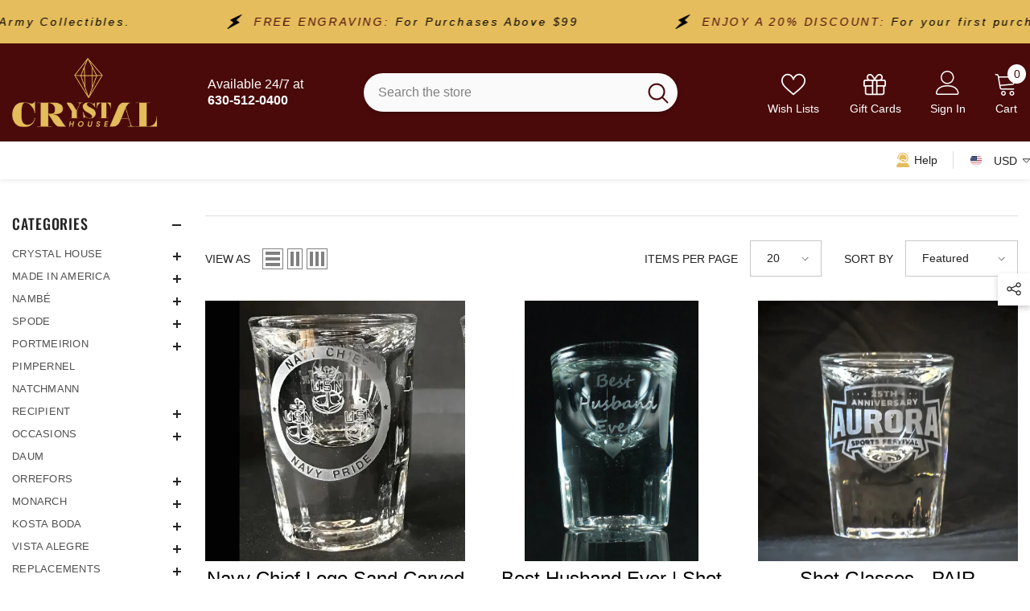

--- FILE ---
content_type: text/javascript
request_url: https://crystalhouse.us/cdn/shop/t/97/assets/global.s.min.js?v=112983473076249322561762712060
body_size: 5188
content:
function getFocusableElements(e){return Array.from(e.querySelectorAll("summary, a[href], button:enabled, [tabindex]:not([tabindex^='-']), [draggable], area, input:not([type=hidden]):enabled, select:enabled, textarea:enabled, object"))}const trapFocusHandlers={},warningTime=3e3;function trapFocus(e,t=e){var n=getFocusableElements(e),i=n[0],o=n[n.length-1];removeTrapFocus(),trapFocusHandlers.focusin=t=>{t.target!==e&&t.target!==o&&t.target!==i||document.addEventListener("keydown",trapFocusHandlers.keydown)},trapFocusHandlers.focusout=function(){document.removeEventListener("keydown",trapFocusHandlers.keydown)},trapFocusHandlers.keydown=function(t){"TAB"===t.code.toUpperCase()&&(t.target!==o||t.shiftKey||(t.preventDefault(),i.focus()),t.target!==e&&t.target!==i||!t.shiftKey||(t.preventDefault(),o.focus()))},document.addEventListener("focusout",trapFocusHandlers.focusout),document.addEventListener("focusin",trapFocusHandlers.focusin),t.focus()}function pauseAllMedia(){document.querySelectorAll(".js-youtube").forEach((e=>{e.contentWindow.postMessage('{"event":"command","func":"pauseVideo","args":""}',"*")})),document.querySelectorAll(".js-vimeo").forEach((e=>{e.contentWindow.postMessage('{"method":"pause"}',"*")})),document.querySelectorAll("video").forEach((e=>e.pause())),document.querySelectorAll("product-model").forEach((e=>e.modelViewerUI?.pause()))}function removeTrapFocus(e=null){document.removeEventListener("focusin",trapFocusHandlers.focusin),document.removeEventListener("focusout",trapFocusHandlers.focusout),document.removeEventListener("keydown",trapFocusHandlers.keydown),e&&e.focus()}function debounce(e,t){let n;return(...i)=>{clearTimeout(n),n=setTimeout((()=>e.apply(this,i)),t)}}const serializeForm=e=>{const t={},n=new FormData(e);for(const e of n.keys())t[e]=n.get(e);return JSON.stringify(t)};function throttle(e,t){let n=0;return function(...i){const o=(new Date).getTime();if(!(o-n<t))return n=o,e(...i)}}function fetchConfig(e="json"){return{method:"POST",headers:{"Content-Type":"application/json",Accept:`application/${e}`}}}function extractContent(e){var t=document.createElement("div");return t.innerHTML=e,t.textContent||t.innerText}function getCartUpdate(e,t,n){const i=JSON.stringify({line:e,quantity:t,sections_url:window.location.pathname});fetch(`${routes.cart_change_url}`,{...fetchConfig(),body:i}).then((e=>e.text())).then((e=>{const t=JSON.parse(e);t.errors?showWarning("Error : "+t.errors,warningTime):"function"==typeof n?n(t):Shopify.onCartUpdate(t)})).catch((e=>{console.error(e)}))}void 0===window.Shopify&&(window.Shopify={}),Shopify.bind=function(e,t){return function(){return e.apply(t,arguments)}},Shopify.setSelectorByValue=function(e,t){for(var n=0,i=e.options.length;n<i;n++){var o=e.options[n];if(t==o.value||t==o.innerHTML)return e.selectedIndex=n,n}},Shopify.addListener=function(e,t,n){e.addEventListener?e.addEventListener(t,n,!1):e.attachEvent("on"+t,n)},Shopify.postLink=function(e,t){var n=(t=t||{}).method||"post",i=t.parameters||{},o=document.createElement("form");for(var s in o.setAttribute("method",n),o.setAttribute("action",e),i){var r=document.createElement("input");r.setAttribute("type","hidden"),r.setAttribute("name",s),r.setAttribute("value",i[s]),o.appendChild(r)}document.body.appendChild(o),o.submit(),document.body.removeChild(o)},Shopify.CountryProvinceSelector=function(e,t,n){this.countryEl=document.getElementById(e),this.provinceEl=document.getElementById(t),this.provinceContainer=document.getElementById(n.hideElement||t),Shopify.addListener(this.countryEl,"change",Shopify.bind(this.countryHandler,this)),this.initCountry(),this.initProvince()},Shopify.CountryProvinceSelector.prototype={initCountry:function(){var e=this.countryEl.getAttribute("data-default");Shopify.setSelectorByValue(this.countryEl,e),this.countryHandler()},initProvince:function(){var e=this.provinceEl.getAttribute("data-default");e&&this.provinceEl.options.length>0&&Shopify.setSelectorByValue(this.provinceEl,e)},countryHandler:function(e){var t=(o=this.countryEl.options[this.countryEl.selectedIndex]).getAttribute("data-provinces"),n=JSON.parse(t);if(this.clearOptions(this.provinceEl),n&&0==n.length)this.provinceContainer.style.display="none";else{for(var i=0;i<n.length;i++){var o;(o=document.createElement("option")).value=n[i][0],o.innerHTML=n[i][1],this.provinceEl.appendChild(o)}this.provinceContainer.style.display=""}},clearOptions:function(e){for(;e.firstChild;)e.removeChild(e.firstChild)},setOptions:function(e,t){var n=0;for(t.length;n<t.length;n++){var i=document.createElement("option");i.value=t[n],i.innerHTML=t[n],e.appendChild(i)}}},Shopify.formatMoney=function(e,t){"string"==typeof e&&(e=e.replace(".",""));var n="",i=/\{\{\s*(\w+)\s*\}\}/,o=t||this.money_format;function s(e,t){return void 0===e?t:e}function r(e,t,n,i){if(t=s(t,2),n=s(n,","),i=s(i,"."),isNaN(e)||null==e)return 0;var o=(e=(e/100).toFixed(t)).split(".");return o[0].replace(/(\d)(?=(\d\d\d)+(?!\d))/g,"$1"+n)+(o[1]?i+o[1]:"")}switch(o.match(i)[1]){case"amount":n=r(e,2);break;case"amount_no_decimals":n=r(e,0);break;case"amount_with_comma_separator":n=r(e,2,".",",");break;case"amount_no_decimals_with_comma_separator":n=r(e,0,".",",")}return o.replace(i,n)},Shopify.getCart=function(e){$.getJSON("/cart.js",(function(t,n){"function"==typeof e?e(t):Shopify.onCartUpdate(t)}))},Shopify.onCartUpdate=function(e){alert("There are now "+e.item_count+" items in the cart.")},Shopify.changeItem=function(e,t,n,i){getCartUpdate(n,t,i)},Shopify.removeItem=function(e,t,n){getCartUpdate(t,0,n)},Shopify.addItem=function(e,t,n,i,o=null){let s="quantity="+(t=t||1)+"&id="+e;if(n.closest("form")){const e=n.closest("form").find('[name^="properties"]');e.length&&e.each(((e,t)=>{s=`${s}&${$(t).attr("name")}=${$(t).val()}`}))}var r={type:"POST",url:"/cart/add.js",data:s,dataType:"json",success:function(e){"function"==typeof i?i(e):Shopify.onItemAdded(e)},error:function(e,t){var i=window.cartStrings.addProductOutQuantity2;if(o.length>0){var s=parseInt(o.attr("data-inventory-quantity"));i=getInputMessage(s),o.val(s)}Shopify.onError(e,t,i),n.removeClass("is-loading")}};$.ajax(r)},Shopify.onItemAdded=function(e){alert(e.title+" was added to your shopping cart.")},Shopify.onError=function(XMLHttpRequest,textStatus,message){var data=eval("("+XMLHttpRequest.responseText+")");data.message?data.description?showWarning(data.description):showWarning(data.message+": "+message,warningTime):showWarning("Error : "+message,warningTime)};class MenuDrawer extends HTMLElement{constructor(){super(),this.mainDetailsToggle=this.querySelector("details");const e=this.querySelectorAll("summary");this.addAccessibilityAttributes(e),"iPhone"===navigator.platform&&document.documentElement.style.setProperty("--viewport-height",`${window.innerHeight}px`),this.addEventListener("keyup",this.onKeyUp.bind(this)),this.addEventListener("focusout",this.onFocusOut.bind(this)),this.bindEvents()}bindEvents(){this.querySelectorAll("summary").forEach((e=>e.addEventListener("click",this.onSummaryClick.bind(this)))),this.querySelectorAll("button").forEach((e=>e.addEventListener("click",this.onCloseButtonClick.bind(this))))}addAccessibilityAttributes(e){e.forEach((e=>{e.setAttribute("role","button"),e.setAttribute("aria-expanded",!1),e.setAttribute("aria-controls",e.nextElementSibling.id)}))}onKeyUp(e){if("ESCAPE"!==e.code.toUpperCase())return;const t=e.target.closest("details[open]");t&&(t===this.mainDetailsToggle?this.closeMenuDrawer(this.mainDetailsToggle.querySelector("summary")):this.closeSubmenu(t))}onSummaryClick(e){const t=e.currentTarget,n=t.parentNode,i=n.hasAttribute("open");n===this.mainDetailsToggle?(i&&e.preventDefault(),i?this.closeMenuDrawer(t):this.openMenuDrawer(t)):(trapFocus(t.nextElementSibling,n.querySelector("button")),setTimeout((()=>{n.classList.add("menu-opening")})))}openMenuDrawer(e){setTimeout((()=>{this.mainDetailsToggle.classList.add("menu-opening")})),e.setAttribute("aria-expanded",!0),trapFocus(this.mainDetailsToggle,e),document.body.classList.add("overflow-hidden-mobile")}closeMenuDrawer(e,t=!1){void 0!==e&&(this.mainDetailsToggle.classList.remove("menu-opening"),this.mainDetailsToggle.querySelectorAll("details").forEach((e=>{e.removeAttribute("open"),e.classList.remove("menu-opening")})),this.mainDetailsToggle.querySelector("summary").setAttribute("aria-expanded",!1),document.body.classList.remove("overflow-hidden-mobile"),removeTrapFocus(t),this.closeAnimation(this.mainDetailsToggle))}onFocusOut(e){setTimeout((()=>{this.mainDetailsToggle.hasAttribute("open")&&!this.mainDetailsToggle.contains(document.activeElement)&&this.closeMenuDrawer()}))}onCloseButtonClick(e){const t=e.currentTarget.closest("details");this.closeSubmenu(t)}closeSubmenu(e){e.classList.remove("menu-opening"),removeTrapFocus(),this.closeAnimation(e)}closeAnimation(e){let t;const n=i=>{void 0===t&&(t=i);i-t<400?window.requestAnimationFrame(n):(e.removeAttribute("open"),e.closest("details[open]")&&trapFocus(e.closest("details[open]"),e.querySelector("summary")))};window.requestAnimationFrame(n)}}customElements.define("menu-drawer",MenuDrawer);class HeaderDrawer extends MenuDrawer{constructor(){super()}openMenuDrawer(e){this.header=this.header||document.getElementById("shopify-section-header"),this.borderOffset=this.borderOffset||this.closest(".header-wrapper").classList.contains("header-wrapper--border-bottom")?1:0,document.documentElement.style.setProperty("--header-bottom-position",`${parseInt(this.header.getBoundingClientRect().bottom-this.borderOffset)}px`),setTimeout((()=>{this.mainDetailsToggle.classList.add("menu-opening")})),e.setAttribute("aria-expanded",!0),trapFocus(this.mainDetailsToggle,e),document.body.classList.add("overflow-hidden-mobile")}}customElements.define("header-drawer",HeaderDrawer);class UpdateQuantity extends HTMLElement{constructor(){super(),this.input=this.querySelector("input"),this.changeCart=!1,this.changeEvent=new Event("change",{bubbles:!0}),this.querySelectorAll(".btn-quantity").forEach((e=>e.addEventListener("click",this.onButtonClick.bind(this))))}onButtonClick(e){e.preventDefault();const t=e.target;let n=t.parentElement.querySelector(".quantity");const i=Number(n.value),o=Number(n.dataset.inventoryQuantity),s=t.closest(".product-form")?.querySelector("[data-btn-addtocart]");let r,a=!1;const c=(document.body.matches(".quickshop-popup-show")?window[`quick_shop_policy_array_${this.input.dataset.product}`]:window[`cart_selling_array_${this.dataset.product}`])[document.body.matches(".quickshop-popup-show")?this.closest(".productView-options").querySelector('[name="id"]').value:this.input.dataset.cartQuantityId];if(a="false"==s?.dataset.available||null==s?.dataset.available,r=t.matches(".plus")?i+1:t.matches(".minus")?i-1:i,r<0&&(r=1),r>o&&a&&"deny"==c){showWarning(getInputMessage(o),warningTime),r=o}n.value=r,"number"==typeof this.changeCart&&clearTimeout(this.changeCart),this.changeCart=setTimeout((()=>{t.matches(".btn-quantity")&&this.input.dispatchEvent(this.changeEvent)}),350)}quantityCheckedToBeContinue(){const e=window[`cart_selling_array_${this.dataset.product}`];return null!=e&&"continue"===e[this.querySelector('[name="quantity"]').dataset.cartQuantityId]}}class UpdateQuantityQuickShop extends HTMLElement{constructor(){super(),this.input=this.querySelector("input"),this.changeEvent=new Event("change",{bubbles:!0}),this.querySelectorAll(".btn-quantity").forEach((e=>e.addEventListener("click",this.onChangeQuantity.bind(this)))),this.input.addEventListener("change",this.onChangeQuantity.bind(this))}onChangeQuantity(e){e.preventDefault();const t=e.target;let n=t.parentElement.querySelector(".quantity");const i=Number(n.value),o=Number(n.dataset.inventoryQuantity),s=t.closest("[data-quickshop]").querySelector("[data-btn-addtocart]");let r;if(r=t.matches(".plus")?i+1:t.matches(".minus")?i-1:i,r<=0&&(r=1),r>o&&!s.matches(".button--pre-untrack")){showWarning(getInputMessage(o),warningTime),r=o}n.value=r,t.matches(".btn-quantity")&&this.input.dispatchEvent(this.changeEvent);this.closest("[data-quickshop]").querySelector('form input[type="hidden"]').setAttribute("value",r)}}class ProductScroller extends HTMLElement{constructor(){super(),this.container=this.querySelector("[data-drag-container]"),this.dragParent=this.querySelector("[data-drag-parent]"),this.initDragToScroll()}initDragToScroll(){var e;(e=this.container).clientWidth<e.scrollWidth?this.dragToScroll(this.container):this.dragToScroll(this.dragParent)}dragToScroll(e){let t,n,i,o=!1;e.addEventListener("mousedown",(i=>{i.target;o=!0,t=i.pageX-e.offsetLeft,n=e.scrollLeft})),e.addEventListener("mouseup",(()=>{o=!1,clearTimeout(i),i=setTimeout((()=>{e.classList.remove("active")}),150)})),e.addEventListener("mousemove",(i=>{if(!o)return;i.preventDefault(),e.classList.contains("active")||e.classList.add("active");const s=1*(i.pageX-e.offsetLeft-t);e.scrollLeft=n-s})),e.addEventListener("mouseleave",(()=>{o=!1,clearTimeout(i),i=setTimeout((()=>{e.classList.remove("active")}),150)}))}}class ImageToFlip extends HTMLElement{constructor(){super(),this.imageContainer=this,this.initObserver()}initObserver(){this.observer=new IntersectionObserver(((e,t)=>{const n=e[0];n.isIntersecting&&(n.target.classList.add("show"),t.unobserve(n.target))}),{threshold:.4}),this.observer.observe(this.imageContainer)}}function showWarning(e,t=null){window.warningTimeout&&clearTimeout(window.warningTimeout);document.getElementById("halo-warning-popup").querySelector("[data-halo-warning-content]").textContent=e,document.body.classList.add("has-warning"),t&&(window.warningTimeout=setTimeout((()=>{document.body.classList.remove("has-warning")}),t))}function getInputMessage(e){return window.cartStrings.addProductOutQuantity.replace("[maxQuantity]",e)}window.addEventListener("load",(()=>{customElements.define("cart-update-quantity",UpdateQuantity),customElements.define("quickshop-update-quantity",UpdateQuantityQuickShop),customElements.define("product-scroller",ProductScroller)}));class FadeInComponent extends HTMLElement{constructor(){super()}connectedCallback(){this.initObserver()}initObserver(){this.observer=new IntersectionObserver(((e,t)=>{e[0].isIntersecting&&(this.classList.add("fade-in"),t.unobserve(this))}),{threshold:.7}),this.observer.observe(this)}}function loadScrolling(){document.querySelectorAll("[data-scrolling]").forEach((e=>{"vertical"==e.dataset.scrolling?this.scrollVertical(e):this.scrollHorizontal(e)}))}function scrollVertical(e){const t=e.closest(".special-banner__item")||e,n=t.getBoundingClientRect().top,i=t.getBoundingClientRect().height,o=window.innerHeight,s=e.scrollHeight/i,r=i>=o?0:(o-i)/2;n-r<0&&n>-1*i?this.scrollTop(e,(-1*n+r)*s):n-r>=0?this.scrollTop(e,0):this.scrollTop(e,e.scrollHeight)}function scrollTop(e,t){e.scrollTo({top:t,behavior:"smooth"})}function scrollHorizontal(e){const t=e.querySelector(".scrolling-text__list--1"),n=e.querySelector(".scrolling-text__list--2");if(!t)return;const i=e.getBoundingClientRect().top,o=e.getBoundingClientRect().height,s=window.innerHeight,r=t.scrollWidth>window.innerWidth?t.scrollWidth-window.innerWidth:0,a=2*t.getBoundingClientRect().height,c=o>=s?0:(s-o)/2,l=r/(o/2+c-a);let u=(-1*i+c)*l,d=(o/2-a+c)*l-u;i-c<0&&i-a>-1*o/2?(u*=-1,d*=-1):i-c>=0?(u=0,d=-1*r):(u=-1*r,d=0),t.scrollWidth<=window.innerWidth?n.style.justifyContent="flex-end":this.translateX(t,n,u,d)}function translateX(e,t,n,i){e.style.transform=`translateX(${n}px)`,t.style.transform=`translateX(${i}px)`}window.addEventListener("load",(()=>{customElements.define("fade-in-component",FadeInComponent),this.loadScrolling()})),window.onscroll=()=>{this.loadScrolling()};class SmoothScrollMenu{constructor(e){this.menuItems=document.querySelectorAll(e),this.attachEvents(),this.hideMenuItemsWithoutSection()}attachEvents(){this.menuItems.forEach((e=>{const t=e.querySelector("a");t&&t.getAttribute("href")&&"#"!==t.getAttribute("href")&&t.addEventListener("click",(e=>this.handleMenuItemClick(e,t)))}))}handleMenuItemClick(e,t){e.preventDefault();var n=t.getAttribute("href"),i=!0;const o=window.location.pathname+window.location.hash;if(n.includes("/")&&o!==n&&(window.location.href=n,i=!1),i){var s=document.getElementById(t.getAttribute("href").split("#")[1]);s&&this.scrollToSection(s)}}scrollToSection(e){this.smoothScrollTo(e)}smoothScrollTo(e){window.scrollTo({behavior:"smooth",top:e.offsetTop})}hideMenuItemsWithoutSection(){this.menuItems.forEach((e=>{const t=e.querySelector("a").getAttribute("href").split("#")[1];void 0===t||""===t||document.getElementById(t)||(e.style.display="none")}))}}document.addEventListener("DOMContentLoaded",(function(){new SmoothScrollMenu(".header__inline-menu .menu-lv-1"),customElements.define("details-disclosure",DetailsDisclosure)}));class DetailsDisclosure extends HTMLElement{constructor(){super(),this.mainDetailsToggle=this.querySelector("details"),this.addEventListener("keyup",this.onKeyUp),this.mainDetailsToggle.addEventListener("focusout",this.onFocusOut.bind(this))}onKeyUp(e){if("ESCAPE"!==e.code.toUpperCase())return;const t=e.target.closest("details[open]");if(!t)return;const n=t.querySelector("summary");t.removeAttribute("open"),n.focus()}onFocusOut(){setTimeout((()=>{this.contains(document.activeElement)||this.close()}))}close(){this.mainDetailsToggle.removeAttribute("open")}}class AccountIcon extends HTMLElement{constructor(){super(),this.icon=this.querySelector(".icon")}connectedCallback(){document.addEventListener("storefront:signincompleted",this.handleStorefrontSignInCompleted.bind(this))}handleStorefrontSignInCompleted(e){e?.detail?.avatar&&this.icon?.replaceWith(e.detail.avatar.cloneNode())}}customElements.define("account-icon",AccountIcon);class PositiveVibesComponent extends HTMLElement{constructor(){super(),this.productPositiveVibes()}productPositiveVibes(){const e=this.querySelector(".text-vibes"),t=this.querySelectorAll(".text-vibes--child");let n=0;if(t.length>1){const i=document.createElement("div");i.classList.add("text-vibes--child"),i.innerHTML=t[0].innerHTML,e.appendChild(i);const o=e.querySelectorAll(".text-vibes--child");setInterval((()=>{const t=o[n].offsetHeight;o.forEach(((i,o)=>{e.style.cssText=`transform: translateY(${t*-n}px); transition: all .5s ease;`,0==n&&(e.style.cssText=`transform: translateY(${t*-n}px); transition: none;`)})),n=(n+1)%o.length,this.heightPositive()}),3e3)}}heightPositive(){this.querySelector(".text-vibes");const e=this.querySelectorAll(".text-vibes--child");let t=0;e.forEach((e=>{t=Math.max(t,e.querySelector("p").offsetHeight)})),this.style.minHeight=t+"px",e.forEach((e=>{e.style.minHeight=`${t}px`}))}}function checkTransparentHeader(){allowTransparent(),Shopify.designMode&&(document.addEventListener("shopify:section:load",allowTransparent),document.addEventListener("shopify:section:unload",allowTransparent),document.addEventListener("shopify:section:reorder",allowTransparent))}function allowTransparent(){document.querySelector(".shopify-section:first-child [allow-transparent-header]")||document.querySelector("body").removeAttribute("allow-transparency")}document.addEventListener("DOMContentLoaded",(()=>{customElements.define("positive-vibes",PositiveVibesComponent)})),document.addEventListener("DOMContentLoaded",(function(){checkTransparentHeader()}));const PUB_SUB_EVENTS={cartUpdate:"cart-update",quantityUpdate:"quantity-update",optionValueSelectionChange:"option-value-selection-change",variantChange:"variant-change",cartError:"cart-error"};let subscribers={};function subscribe(e,t){return void 0===subscribers[e]&&(subscribers[e]=[]),subscribers[e]=[...subscribers[e],t],function(){subscribers[e]=subscribers[e].filter((e=>e!==t))}}function publish(e,t){subscribers[e]&&subscribers[e].forEach((e=>{e(t)}))}class BulkAdd extends HTMLElement{constructor(){super(),this.queue=[],this.requestStarted=!1,this.ids=[]}startQueue(e,t){this.queue.push({id:e,quantity:t});const n=setInterval((()=>{this.queue.length>0?this.requestStarted||this.sendRequest(this.queue):clearInterval(n)}),250)}sendRequest(e){this.requestStarted=!0;const t={};e.forEach((e=>{t[parseInt(e.id)]=e.quantity})),this.queue=this.queue.filter((t=>!e.includes(t)));(this.closest("quick-order-list")||this.closest("quick-add-bulk")).updateMultipleQty(t)}resetQuantityInput(e){const t=this.querySelector(`#Quantity-${e}`);t.value=t.getAttribute("value"),this.isEnterPressed=!1}setValidity(e,t,n){e.target.setCustomValidity(n),e.target.reportValidity(),this.resetQuantityInput(t),e.target.select()}validateQuantity(e){const t=parseInt(e.target.value),n=e.target.dataset.index;t<e.target.dataset.min?this.setValidity(e,n,window.quickOrderListStrings.min_error.replace("[min]",e.target.dataset.min)):t>parseInt(e.target.max)?this.setValidity(e,n,window.quickOrderListStrings.max_error.replace("[max]",e.target.max)):t%parseInt(e.target.step)!=0?this.setValidity(e,n,window.quickOrderListStrings.step_error.replace("[step]",e.target.step)):(e.target.setCustomValidity(""),e.target.reportValidity(),this.startQueue(n,t))}getSectionsUrl(){return window.pageNumber?`${window.location.pathname}?page=${window.pageNumber}`:`${window.location.pathname}`}getSectionInnerHTML(e,t){return(new DOMParser).parseFromString(e,"text/html").querySelector(t).innerHTML}}customElements.get("bulk-add")||customElements.define("bulk-add",BulkAdd);class SearchForm extends HTMLElement{constructor(){super(),this.input=this.querySelector('input[type="search"]'),this.input&&(this.input.form.addEventListener("reset",this.onFormReset.bind(this)),this.input.addEventListener("input",debounce((e=>{this.onChange(e)}),300).bind(this)))}shouldResetForm(){return!document.querySelector('[aria-selected="true"] a')}onFormReset(e){e.preventDefault(),this.shouldResetForm()&&(this.input.value="",this.input.focus())}}customElements.define("search-form",SearchForm);

--- FILE ---
content_type: text/javascript
request_url: https://crystalhouse.us/cdn/shop/t/97/assets/toolbar.s.min.js?v=46171535361288268141762712121
body_size: 2139
content:
class Toolbar extends HTMLElement{constructor(){if(super(),this.stickyBounds=document.getElementById("CollectionProductGrid").querySelector(".productListing"),this.queryParams(),this.closeModalClick(),this.querySelector("[data-view-as]")){this.mediaView=this.querySelector("[data-view-as]"),this.mediaViewMobile=this.querySelector("[data-view-as-mobile]"),this.mediaView.querySelectorAll(".icon-mode").forEach((e=>{e.addEventListener("click",this.onClickModeButtonHandler.bind(this))})),this.mediaViewMobile.querySelectorAll(".icon-mode").forEach((e=>{e.addEventListener("click",this.onClickModeButtonMobileHandler.bind(this))})),this.debouncedOnResizeMediaQuery=debounce((()=>{this.setActiveViewModeMediaQuery(!1)}),200);var e=window.innerWidth;window.addEventListener("resize",(()=>{window.innerWidth!=e&&(e=window.innerWidth,this.debouncedOnResizeMediaQuery())})),window.addEventListener("load",(()=>{this.debouncedOnResizeMediaQuery()}))}if(this.querySelector("[data-limited-view]")&&(this.limitView=this.querySelector("[data-limited-view]"),this.limitView.querySelectorAll("[data-limited-view-item]").forEach((e=>{e.addEventListener("click",this.onClickLimitButtonHandler.bind(this))}))),this.querySelector("[data-toggle]")&&(this.querySelectorAll("[data-toggle]").forEach((e=>{e.addEventListener("click",this.onClickDropdownButtonHandler.bind(this))})),window.addEventListener("load",(()=>{document.body.addEventListener("click",this.onBodyClickEvent.bind(this))}))),this.querySelector("[data-sorting]")){this.sortBys=this.querySelectorAll("[data-sorting]");null!=this.sortBys[0].querySelector("[data-sort-by-item]")&&this.sortBys.forEach((e=>{e.querySelectorAll("[data-sort-by-item]").forEach((e=>{e.addEventListener("click",this.onClickSortByButtonHandler.bind(this))}))}))}this.checkNeedToConvertCurrency()&&Currency.convertAll(window.shop_currency,$("#currencies .active").attr("data-currency"),"span.money","money_format")}queryParams(){if(Shopify.queryParams={},location.search.length>0)for(var e,t=0,i=location.search.substr(1).split("&");t<i.length;t++)(e=i[t].split("=")).length>1&&(Shopify.queryParams[decodeURIComponent(e[0])]=decodeURIComponent(e[1]))}createURLHash(e){var t=$.param(Shopify.queryParams).replace(/%2B/g,"+");return e?""!=t?e+"?"+t:e:""!=t?location.pathname+"?"+t:location.pathname}updateURLHash(e){delete Shopify.queryParams.page;var t=this.createURLHash(e);history.pushState({param:Shopify.queryParams},t,t)}checkNeedToConvertCurrency(){return $(".dropdown-item[data-currency]").length?window.show_multiple_currencies&&Currency.currentCurrency!=shopCurrency||window.show_auto_currency:void 0}onClickDropdownButtonHandler(e){var t=e.currentTarget;"mobile"===t.dataset.mobile&&document.body.classList.add("toolbar-modal-open"),"false"===t.getAttribute("aria-expanded")?t.setAttribute("aria-expanded",!0):t.setAttribute("aria-expanded",!1)}onClickSortByButtonHandler(e){e.preventDefault();var t=e.currentTarget;if(this.sortBy=t.closest("[data-sorting]"),!t.classList.contains("is-active")){t.querySelector(".text").getAttribute("data-value");var i=t.querySelector(".text").getAttribute("data-href"),o=t.querySelector(".text").innerText;if(null!=this.sortBy.querySelector(".label-text")&&(this.sortBy.querySelector(".label-text").innerText=o),null!=this.sortBy.querySelector("[data-toggle]")&&this.sortBy.querySelector("[data-toggle]")?.setAttribute("aria-expanded",!1),this.sortBy.querySelectorAll("[data-sort-by-item]").forEach((e=>{e.classList.remove("is-active")})),t.classList.add("is-active"),"mobile"===this.sortBy.dataset.mobile){this.querySelector('[data-toggle][data-mobile="mobile"]').setAttribute("aria-expanded",!1),document.body.classList.remove("toolbar-modal-open")}if(window.show_storefront_filter){const t=document.querySelector("collection-filters-form");t.querySelector('[name="sort_by"]').value=i,t.onSubmitHandlerFromSortBy(e,t.querySelector("form"))}else{Shopify.queryParams.sort_by=i,this.updateURLHash();var r=this.createURLHash();this.renderPage(r)}}}getSections(){return[{id:"main-collection-product-grid",section:document.getElementById("main-collection-product-grid").dataset.id}]}renderPage(e){const t=this.getSections();document.body.classList.add("has-halo-loader"),t.forEach((t=>{this.renderSectionFromFetch(e,t)}))}renderSectionFromFetch(e,t){fetch(e).then((e=>e.text())).then((e=>{const t=e;this.renderSidebar(t),this.renderProductGrid(t)}))}renderSidebar(e){if(document.getElementById("main-collection-filters")){const t=(new DOMParser).parseFromString(e,"text/html").getElementById("main-collection-filters").innerHTML;document.getElementById("main-collection-filters").innerHTML=t}}renderProductGrid(e){const t=(new DOMParser).parseFromString(e,"text/html").getElementById("CollectionProductGrid").querySelector(".collection").innerHTML;document.getElementById("CollectionProductGrid").querySelector(".collection").innerHTML=t,this.setActiveViewModeMediaQuery(!0),window.compare.show&&this.setLocalStorageProductForCompare({link:$("[data-compare-link]"),onComplete:null}),window.wishlist.show&&this.setLocalStorageProductForWishlist(),window.innerWidth<1025&&window.scrollTo({top:document.getElementById("CollectionProductGrid").getBoundingClientRect().top+window.pageYOffset-50,behavior:"smooth"}),document.body.classList.remove("has-halo-loader")}setLocalStorageProductForCompare(e){var t=JSON.parse(localStorage.getItem("compareItem")),i=$("[data-product-compare-handle]");null!==t&&i.length>0&&i.each(((e,i)=>{var o=$(i),r=o.data("product-compare-handle");t.indexOf(r)>=0?(o.find(".compare-icon").addClass("is-checked"),o.find(".text").text(window.compare.added),o.find("input").prop("checked",!0)):(o.find(".compare-icon").removeClass("is-checked"),o.find(".text").text(window.compare.add),o.find("input").prop("checked",!1))}))}setLocalStorageProductForWishlist(){var e=localStorage.getItem("wishlistItem")?JSON.parse(localStorage.getItem("wishlistItem")):[];localStorage.setItem("wishlistItem",JSON.stringify(e)),e.length>0&&(e=JSON.parse(localStorage.getItem("wishlistItem"))).forEach((e=>{this.setProductForWishlist(e)})),$("[data-wishlist-count]").text(e.length)}setProductForWishlist(e){var t=JSON.parse(localStorage.getItem("wishlistItem")),i=$('[data-wishlist-handle="'+e+'"]');t.indexOf(e)>=0?i.addClass("wishlist-added").find(".text").text(window.wishlist.added):i.removeClass("wishlist-added").find(".text").text(window.wishlist.add)}setActiveViewModeMediaQuery(e=!0){var t=this.mediaView?.querySelector(".icon-mode.active"),i=this.mediaViewMobile?.querySelector(".icon-mode.active"),o=parseInt(t?.dataset.col),r=window.innerWidth;1!=o?(document.querySelector(".sidebar--layout_vertical")?r<768?3!=o&&4!=o&&5!=o||(o=2,t.classList.remove("active"),i.classList.remove("active"),this.mediaView.querySelector(".grid-2").classList.add("active"),this.mediaViewMobile.querySelector(".grid-2").classList.add("active")):r<=1100&&r>=768?5!=o&&4!=o&&3!=o||(o=2,t.classList.remove("active"),i.classList.remove("active"),this.mediaView.querySelector(".grid-2").classList.add("active"),this.mediaViewMobile.querySelector(".grid-2").classList.add("active")):r<1299&&r>1100?5!=o&&4!=o||(o=3,t.classList.remove("active"),i.classList.remove("active"),this.mediaView.querySelector(".grid-3").classList.add("active"),this.mediaViewMobile.querySelector(".grid-3").classList.add("active")):r<1700&&r>=1299&&5==o&&(o=4,t.classList.remove("active"),i.classList.remove("active"),this.mediaView.querySelector(".grid-4").classList.add("active"),this.mediaViewMobile.querySelector(".grid-4").classList.add("active")):r<768?3!=o&&4!=o&&5!=o||(o=2,t.classList.remove("active"),i.classList.remove("active"),this.mediaView.querySelector(".grid-2").classList.add("active"),this.mediaViewMobile.querySelector(".grid-2").classList.add("active")):r<992&&r>=768?4!=o&&5!=o||(o=3,t.classList.remove("active"),i.classList.remove("active"),this.mediaView.querySelector(".grid-3").classList.add("active"),this.mediaViewMobile.querySelector(".grid-3").classList.add("active")):r<1600&&r>=992&&5==o&&(o=4,t.classList.remove("active"),i.classList.remove("active"),this.mediaView.querySelector(".grid-4").classList.add("active"),this.mediaViewMobile.querySelector(".grid-4").classList.add("active")),this.initViewModeLayout(o)):e&&this.initViewModeLayout(o)}changeBannerPositions(e){const t=document.getElementById("main-collection-product-grid"),i=[...t?.querySelectorAll(".product")],o=[i.find((e=>1==e?.dataset?.productBanner)),i.find((e=>2==e?.dataset?.productBanner)),i.find((e=>3==e?.dataset?.productBanner))].filter((e=>e));if(0===o.length)return void console.warn("No banners found to reposition.");const r=o.map((e=>{const t=i.indexOf(e);return{bannerNumber:e?.dataset?.productBanner,currentIndex:t,originalIndex:parseInt(e?.dataset?.firstPosition)}})).map((i=>{let o=i.currentIndex;switch(e){case 2:1==i.bannerNumber?o=2:2==i.bannerNumber?o=5:3==i.bannerNumber&&(o=8),t?.classList.add("banner-full-width");break;case 3:o=3==i.bannerNumber?i.originalIndex:i.originalIndex-1;break;case 4:o=i.originalIndex;break;case 5:o=3==i.bannerNumber?i.originalIndex+3:i.originalIndex+1;break;default:t?.classList.remove("banner-full-width")}return{bannerNumber:i.bannerNumber,originalIndex:i.originalIndex,currentIndex:o}}));o.forEach((e=>{t?.removeChild(e)})),r.forEach((e=>{let i=[...t?.querySelectorAll(".product")][e.currentIndex];const r=o.find((t=>t?.dataset?.productBanner==e.bannerNumber));t?.insertBefore(r,i)}))}initViewModeLayout(e){const t=document.getElementById("CollectionProductGrid").querySelector(".productListing");if(t){if(1===e)t.classList.remove("productGrid","column-5","column-4","column-3","column-2"),t.classList.add("productList");else switch(e){case 2:t.classList.remove("productList","column-5","column-4","column-3"),t.classList.add("productGrid","column-2");break;case 3:t.classList.remove("productList","column-5","column-4","column-2"),t.classList.add("productGrid","column-3");break;case 4:t.classList.remove("productList","column-5","column-3","column-2"),t.classList.add("productGrid","column-4");break;case 5:t.classList.remove("productList","column-4","column-3","column-2"),t.classList.add("productGrid","column-5")}document.querySelector(".collection-masonry")&&resizeAllGridItems(),document.querySelector(".collection-banner-adv")&&this.changeBannerPositions(e)}}onClickModeButtonHandler(e){e.preventDefault();var t=e.currentTarget,i=this.mediaView.querySelector(".icon-mode.active"),o=parseInt(t.dataset.col);t.classList.contains("active")||(i.classList.remove("active"),t.classList.add("active"),this.mediaViewMobile.querySelectorAll(".icon-mode").forEach((e=>{parseInt(e.dataset.col)==o?e.classList.add("active"):e.classList.remove("active")})),this.initViewModeLayout(o))}onClickModeButtonMobileHandler(e){e.preventDefault();var t=e.currentTarget,i=this.mediaViewMobile.querySelector(".icon-mode.active"),o=parseInt(t.dataset.col);t.classList.contains("active")||(i.classList.remove("active"),t.classList.add("active"),this.mediaView.querySelectorAll(".icon-mode").forEach((e=>{parseInt(e.dataset.col)==o?e.classList.add("active"):e.classList.remove("active")})),this.initViewModeLayout(o))}onClickLimitButtonHandler(e){e.preventDefault();var t=e.currentTarget;if(!t.classList.contains("is-active")){var i=parseInt(t.querySelector(".text").dataset.value);this.limitView.querySelector(".label-text").innerText=i,this.limitView.querySelector("[data-toggle]").setAttribute("aria-expanded",!1),this.limitView.querySelectorAll("[data-limited-view-item]").forEach((e=>{e.classList.remove("is-active")})),t.classList.add("is-active"),$.ajax({type:"POST",url:"/cart.js",dataType:"json",data:{"attributes[pagination]":i},success:function(e){window.location.reload()},error:function(e,t){alert($.parseJSON(e.responseText).description)}})}}connectedCallback(){this.onScrollHandler=this.onScroll.bind(this),window.addEventListener("scroll",this.onScrollHandler,!1)}disconnectedCallback(){window.removeEventListener("scroll",this.onScrollHandler)}onScroll(){const e=window.pageYOffset||document.documentElement.scrollTop,t=$("#CollectionProductGrid .productListing").offset().top+100;if(window.innerWidth<1025)if(e>t)if(requestAnimationFrame(this.showSticky.bind(this)),document.querySelector(".section-header-navigation").classList.contains("shopify-section-header-show")){var i=document.querySelector(".header-mobile").offsetHeight;this.style.top=`${i}px`}else document.querySelector(".section-header-mobile").classList.contains("shopify-section-header-hidden")&&(this.style.top=0);else requestAnimationFrame(this.hideSticky.bind(this));this.currentScrollTop=e}hideSticky(){this.classList.remove("show-sticky","animate"),this.closeDropdownPopupSticky()}showSticky(){this.classList.add("show-sticky","animate"),this.closeDropdownPopupSticky()}closeModalClick(){this.closeMobileModal=this.querySelector("[data-sorting][data-mobile] .close-mobile-modal"),this.closeMobileModal.addEventListener("click",(()=>{this.querySelector('[data-toggle][data-mobile="mobile"]').setAttribute("aria-expanded",!1),document.body.classList.remove("toolbar-modal-open")}))}closeDropdownPopupSticky(){this.querySelector(".label-tab")&&this.querySelectorAll(".label-tab").forEach((e=>{e.setAttribute("aria-expanded",!1)}))}onBodyClickEvent(e){this.querySelector("[data-toggle]")&&this.querySelectorAll("[data-toggle]").forEach((t=>{if("mobile"===t.dataset.mobile){this.querySelector("[data-sorting][data-mobile]").contains(e.target)||t.contains(e.target)||(t.setAttribute("aria-expanded",!1),document.body.classList.contains("toolbar-modal-open")&&document.body.classList.remove("toolbar-modal-open"))}else{t.nextElementSibling.contains(e.target)||t.contains(e.target)||t.setAttribute("aria-expanded",!1)}}))}}customElements.define("toolbar-item",Toolbar);

--- FILE ---
content_type: text/javascript
request_url: https://crystalhouse.us/cdn/shop/t/97/assets/collection-filters-form.s.min.js?v=64613876823074641161762711945
body_size: 3540
content:
class CollectionFiltersForm extends HTMLElement{constructor(){super(),this.filterData=[],this.onActiveFilterClick=this.onActiveFilterClick.bind(this),this.sidebarBlocks=this.querySelectorAll(".collection-filters__item [data-type-list]");const e=this.dataset.filterDisplay;this.debouncedOnSubmit=debounce((e=>{this.onSubmitHandler(e)}),500),this.debouncedOnClick=debounce((e=>{this.onClickHandler(e)}),500),this.querySelector("form").addEventListener("input",this.debouncedOnSubmit.bind(this)),this.querySelector("#filter__price--apply")&&this.querySelector("#filter__price--apply").addEventListener("click",this.debouncedOnClick.bind(this)),$('.facets-horizontal .js-filter[style="display: none;"]').length>0?$(".results-count .results").hide():$(".results-count .results").show(),"show-more"===e&&CollectionFiltersForm.initListShowMore(this.sidebarBlocks),sessionStorage.setItem("filterDisplayType",e),sessionStorage.setItem("productGridId",JSON.stringify(document.getElementById("main-collection-product-grid").dataset.id)),CollectionFiltersForm.convertCurrency()}static initListShowMore(e){let t=[];e.forEach(((r,i)=>{const o=r.querySelector(".facets__list"),s=o.querySelectorAll(".list-menu__item"),l=parseInt(o.dataset.maxItems);let a=o.clientHeight;if(0===a){const e=o?.closest(".sidebarBlock-contentWrapper");null!=e&&(e.style.display="block",a=o.clientHeight,e.style.display="none")}o.style.maxHeight=a+"px",o.dataset.collapsedHeight=a,s.forEach(((e,t)=>{e.classList.remove("d-none"),t+1>l&&(e.style.opacity="0")})),t.push({index:r.dataset.index,collapsedHeight:a,extendedHeight:0,showingMore:!1}),i===e.length-1&&sessionStorage.setItem("heightData",JSON.stringify(t))}));const r=document.querySelectorAll(".show-more--list_tags");r&&r.forEach((e=>e.addEventListener("click",CollectionFiltersForm.toggleShowMore))),setTimeout((()=>{$(".card .swatch-label.is-active").trigger("click")}),200)}static toggleShowMore(e){let t=JSON.parse(sessionStorage.getItem("heightData"))||[];const r=e.target.closest("[data-show-more-btn]").querySelector("[data-show-more-content]"),i=e.target.closest(".sidebarBlock"),o=i.querySelector(".facets__list"),s=o.querySelectorAll(".facets__list .list-menu__item"),l=t.find((e=>e.index===i.dataset.index)),a=parseInt(o.dataset.collapsedHeight)||l.collapsedHeight,c=parseInt(o.dataset.maxItems);let n;c<=10&&(n=3*a),c>10&&c<=20&&(n=2*a),n>window.innerHeight&&(n=1*a),i.classList.contains("show-more")?(i.classList.remove("show-more"),r.textContent=window.show_more_btn_text.show_all,o.scrollTo({top:0,behavior:"smooth"}),o.style.maxHeight=a+"px",s.forEach(((e,t)=>{t+1>c&&(e.style.opacity="0")})),l.showingMore=!1):(i.classList.add("show-more"),o.style.maxHeight=n+"px",r.textContent=window.show_more_btn_text.show_less,s.forEach((e=>{e.style.opacity="1"})),l.showingMore=!0),l.extendedHeight=n,sessionStorage.setItem("heightData",JSON.stringify(t))}static renderRemainingFilters(e){let t=JSON.parse(sessionStorage.getItem("heightData"))||[];e.forEach((e=>{const r=document.querySelector(`.js-filter[data-index="${e.dataset.index}"]`);if(null==r)return;r.innerHTML=e.innerHTML;const i=t?.find((t=>t.index===e.dataset.index)),o=r.querySelector(".facets__list"),s=o.querySelectorAll(".list-menu__item.d-none"),l=r.querySelector("[data-show-more-btn]"),a=l?.querySelector("[data-show-more-content]");null!=i&&(s.forEach((e=>e.classList.remove("d-none"))),l?.addEventListener("click",CollectionFiltersForm.toggleShowMore),o.dataset.collapsedHeight=i.collapsedHeight,null!=a&&(i.showingMore?(o.style.maxHeight=i.extendedHeight+"px",r.classList.add("show-more"),a.textContent=window.show_more_btn_text.show_less):(o.style.maxHeight=i.collapsedHeight+"px",r.classList.remove("show-more"),a.textContent=window.show_more_btn_text.show_all)))}))}static renderPriceFilter(e){if(e){const t=document.querySelector(`.js-filter[data-index="${e.dataset.index}"]`);if(null==t)return;t.innerHTML=e.innerHTML;const r=debounce((e=>{CollectionFiltersForm.handleClick(e)}),500);t.querySelector("#filter__price--apply")&&t.querySelector("#filter__price--apply").addEventListener("click",r)}}static setListeners(){window.addEventListener("popstate",(e=>{const t=e.state?e.state.searchParams:CollectionFiltersForm.searchParamsInitial;t!==CollectionFiltersForm.searchParamsPrev&&CollectionFiltersForm.renderPage(t,null,!1)}))}static toggleActiveFacets(e=!0){document.querySelectorAll(".js-facet-remove").forEach((t=>{t.classList.toggle("disabled",e)}))}static resizeGridItem(e){grid=document.getElementsByClassName("halo-row--masonry")[0],rowHeight=parseInt(window.getComputedStyle(grid).getPropertyValue("grid-auto-rows")),rowGap=parseInt(window.getComputedStyle(grid).getPropertyValue("grid-row-gap")),rowSpan=Math.ceil((e.querySelector(".collection-masonry .product-masonry-item .product-item").getBoundingClientRect().height+rowGap)/(rowHeight+rowGap)),e.style.gridRowEnd="span "+rowSpan}static resizeAllGridItems(){for(allItems=document.getElementsByClassName("product-masonry-item"),x=0;x<allItems.length;x++)this.resizeGridItem(allItems[x])}static renderPage(e,t,r=!0){CollectionFiltersForm.searchParamsPrev=e;const i=CollectionFiltersForm.getSections();document.body.classList.add("has-halo-loader"),i.forEach((r=>{const i=`${window.location.pathname}?section_id=${r.section}&${e}`,o=e=>e.url===i;CollectionFiltersForm.filterData.some(o)?CollectionFiltersForm.renderSectionFromCache(o,r,t):CollectionFiltersForm.renderSectionFromFetch(i,r,t)})),r&&CollectionFiltersForm.updateURLHash(e)}static renderSectionFromFetch(e,t,r){fetch(e).then((e=>e.text())).then((t=>{const i=t;CollectionFiltersForm.filterData=[...CollectionFiltersForm.filterData,{html:i,url:e}],CollectionFiltersForm.renderFilters(i,r),CollectionFiltersForm.renderProductGrid(i)}))}static renderSectionFromCache(e,t,r){const i=this.filterData.find(e).html;this.renderFilters(i,r),this.renderProductGrid(i)}static setProductForWishlist(e){var t=JSON.parse(localStorage.getItem("wishlistItem")),r=$('[data-wishlist-handle="'+e+'"]');t.indexOf(e)>=0?r.addClass("wishlist-added").find(".text").text(window.wishlist.added):r.removeClass("wishlist-added").find(".text").text(window.wishlist.add)}static setLocalStorageProductForWishlist(){var e=localStorage.getItem("wishlistItem")?JSON.parse(localStorage.getItem("wishlistItem")):[];localStorage.setItem("wishlistItem",JSON.stringify(e)),e.length>0&&(e=JSON.parse(localStorage.getItem("wishlistItem"))).forEach((e=>{this.setProductForWishlist(e)})),$("[data-wishlist-count]").text(e.length)}static setLocalStorageProductForCompare(e){var t=JSON.parse(localStorage.getItem("compareItem")),r=$("[data-product-compare-handle]");null!==t&&r.length>0&&r.each(((e,r)=>{var i=$(r),o=i.data("product-compare-handle");t.indexOf(o)>=0?(i.find(".compare-icon").addClass("is-checked"),i.find(".text").text(window.compare.added),i.find("input").prop("checked",!0)):(i.find(".compare-icon").removeClass("is-checked"),i.find(".text").text(window.compare.add),i.find("input").prop("checked",!1))}))}static renderProductGrid(e){const t=(new DOMParser).parseFromString(e,"text/html").getElementById("CollectionProductGrid").querySelector(".collection")?.innerHTML;document.getElementById("CollectionProductGrid").querySelector(".collection").innerHTML=t;const r=(new DOMParser).parseFromString(e,"text/html").getElementById("CollectionProductGrid").querySelector(".results-count .count")?.innerHTML;$('.facets-horizontal .js-filter[style="display: none;"]').length>0?$(".results-count .results").hide():($(".results-count .results").show(),$(".results-count .count").text(r)),$(".toolbar").length>0&&this.setActiveViewModeMediaQuery(!0),window.compare.show&&this.setLocalStorageProductForCompare({link:$("[data-compare-link]"),onComplete:null}),window.wishlist.show&&this.setLocalStorageProductForWishlist(),window.innerWidth<1025&&window.scrollTo({top:document.getElementById("CollectionProductGrid").getBoundingClientRect().top+window.pageYOffset-50,behavior:"smooth"}),document.body.classList.remove("has-halo-loader"),document.querySelector(".collection-masonry")&&(document.getElementById("CollectionProductGrid").querySelector(".collection .halo-row--masonry").classList.add("is-show"),CollectionFiltersForm.resizeAllGridItems()),this.checkNeedToConvertCurrency()&&Currency.convertAll(window.shop_currency,$("#currencies .active").attr("data-currency"),"span.money","money_format"),$(".productListing .card .swatch-label.is-active").trigger("click"),window.sharedFunctions?.swapHoverVideoProductCard()}static checkNeedToConvertCurrency(){return $(".dropdown-item[data-currency]").length?window.show_multiple_currencies&&Currency.currentCurrency!=shopCurrency||window.show_auto_currency:void 0}static convertCurrency(){if(this.checkNeedToConvertCurrency()){let e=document.getElementById("currencies")?.querySelector(".active")?.getAttribute("data-currency");Currency.convertAll(window.shop_currency,e,".format-money-input","money_format")}}static renderFilters(e,t){const r=(new DOMParser).parseFromString(e,"text/html"),i=r.querySelectorAll("#CollectionFiltersForm .js-filter"),o=t?.target.closest(".js-filter")?.dataset.index,s=e=>e.dataset.index===o,l=Array.from(i).filter((e=>!s(e))),a=Array.from(i).find(s),c=document.querySelectorAll("#CollectionFiltersForm .js-filter");if(Array.from(c).forEach((e=>{Array.from(i).some((({dataset:t})=>e.dataset.index===t.index))||e.remove()})),l.forEach((e=>{const t=document.querySelector(`.js-filter[data-index="${e.dataset.index}"]`);t?t.innerHTML=e.innerHTML:document.querySelector("#CollectionFiltersForm").appendChild(e)})),document.querySelector(`.facets__reset[data-index="${o}"]`)&&(document.querySelector(`.facets__reset[data-index="${o}"]`).style.display="block"),CollectionFiltersForm.renderActiveFacets(r),a&&CollectionFiltersForm.renderCounts(a,t.target.closest(".js-filter")),"show-more"===sessionStorage.getItem("filterDisplayType")){const e=Array.from(i).filter((e=>e.dataset.typeList&&e.dataset.index!==o));CollectionFiltersForm.renderRemainingFilters(e)}CollectionFiltersForm.renderPriceFilter(Array.from(i).find((e=>e.dataset.typePrice&&e.dataset.index!==o)))}static handleClick(e){e.preventDefault();const t=e.target.closest("form"),r=t.querySelectorAll('input[type="number"]'),i=r[0],o=r[1];o.value&&i.setAttribute("max",o.value),i.value&&o.setAttribute("min",i.value),""===i.value&&(o.setAttribute("min",0),i.value=Number(i.getAttribute("min"))),""===o.value&&(i.setAttribute("max",o.getAttribute("max")),o.value=Number(o.getAttribute("max")));const s=new FormData(t),l=new URLSearchParams(s).toString();CollectionFiltersForm.renderPage(l,e)}static renderActiveFacets(e){[".refined-widgets"].forEach((t=>{const r=e.querySelector(t);if(r){document.querySelector(t);r.innerHTML,document.querySelector(t).querySelector("li")?document.querySelector(t).style.display="block":document.querySelector(t).style.display="none"}})),CollectionFiltersForm.toggleActiveFacets(!1),setTimeout((()=>{e.querySelectorAll(".collection-filters__item [data-type-list]")}),500)}static renderCounts(e,t){[".facets__count"].forEach((r=>{const i=t.querySelector(r);e.querySelector(r)&&i&&(t.querySelector(r).outerHTML=e.querySelector(r).outerHTML)}))}static updateURLHash(e){history.pushState({searchParams:e},"",`${window.location.pathname}${e&&"?".concat(e)}`)}static getSections(){return[{id:"main-collection-product-grid",section:document.getElementById("main-collection-product-grid")?.dataset.id||JSON.parse(sessionStorage.getItem("productGridId"))}]}static setActiveViewModeMediaQuery(e=!0){var t=document.querySelector("[data-view-as]"),r=document.querySelector("[data-view-as-mobile]"),i=t?.querySelector(".icon-mode.active"),o=r?.querySelector(".icon-mode.active"),s=parseInt(i?.dataset.col),l=window.innerWidth;t&&r&&(1!=s?(document.querySelector(".sidebar--layout_vertical")?l<768?3!=s&&4!=s&&5!=s||(s=2,i.classList.remove("active"),o.classList.remove("active"),t.querySelector(".grid-2").classList.add("active"),r.querySelector(".grid-2").classList.add("active")):l<=1100&&l>=768?5!=s&&4!=s&&3!=s||(s=2,i.classList.remove("active"),o.classList.remove("active"),t.querySelector(".grid-2").classList.add("active"),r.querySelector(".grid-2").classList.add("active")):l<1599&&l>1100?5!=s&&4!=s||(s=3,i.classList.remove("active"),o.classList.remove("active"),t.querySelector(".grid-3").classList.add("active"),r.querySelector(".grid-3").classList.add("active")):l<1700&&l>=1599&&5==s&&(s=4,i.classList.remove("active"),o.classList.remove("active"),t.querySelector(".grid-4").classList.add("active"),r.querySelector(".grid-4").classList.add("active")):l<768?3!=s&&4!=s&&5!=s||(s=2,i.classList.remove("active"),o.classList.remove("active"),t.querySelector(".grid-2").classList.add("active"),r.querySelector(".grid-2").classList.add("active")):l<992&&l>=768?4!=s&&5!=s||(s=3,i.classList.remove("active"),o.classList.remove("active"),t.querySelector(".grid-3").classList.add("active"),r.querySelector(".grid-3").classList.add("active")):l<1600&&l>=992&&5==s&&(s=4,i.classList.remove("active"),o.classList.remove("active"),t.querySelector(".grid-4").classList.add("active"),r.querySelector(".grid-4").classList.add("active")),this.initViewModeLayout(s)):e&&this.initViewModeLayout(s))}static initViewModeLayout(e){const t=document.getElementById("CollectionProductGrid").querySelector(".productListing");if(t)if(1===e)t.classList.remove("productGrid","column-5","column-4","column-3","column-2"),t.classList.add("productList");else switch(e){case 2:t.classList.remove("productList","column-5","column-4","column-3"),t.classList.add("productGrid","column-2");break;case 3:t.classList.remove("productList","column-5","column-4","column-2"),t.classList.add("productGrid","column-3");break;case 4:t.classList.remove("productList","column-5","column-3","column-2"),t.classList.add("productGrid","column-4");break;case 5:t.classList.remove("productList","column-4","column-3","column-2"),t.classList.add("productGrid","column-5")}}onClickHandler(e){e.preventDefault();const t=e.target.closest("form"),r=t.querySelectorAll('input[type="number"]'),i=r[0],o=r[1];o.value&&i.setAttribute("max",o.value),i.value&&o.setAttribute("min",i.value),""===i.value&&(o.setAttribute("min",0),i.value=Number(i.getAttribute("min"))),""===o.value&&(i.setAttribute("max",o.getAttribute("max")),o.value=Number(o.getAttribute("max")));const s=new FormData(t);let l=new URLSearchParams(s).toString();l=this.onConvertPrice(l),CollectionFiltersForm.renderPage(l,e)}onSubmitHandler(e){if(e.preventDefault(),!e.target.classList.contains("filter__price")){const t=new FormData(e.target.closest("form"));let r=new URLSearchParams(t).toString();r=this.onConvertPrice(r),CollectionFiltersForm.renderPage(r,e)}}onSubmitHandlerFromSortBy(e,t){if(e.preventDefault(),!e.target.classList.contains("filter__price")){const r=new FormData(t),i=new URLSearchParams(r).toString();CollectionFiltersForm.renderPage(i,e)}}onActiveFilterClick(e){e.preventDefault(),CollectionFiltersForm.toggleActiveFacets();const t=-1==e.currentTarget.href.indexOf("?")?"":e.currentTarget.href.slice(e.currentTarget.href.indexOf("?")+1);CollectionFiltersForm.renderPage(t)}onConvertPrice(e){const t=this.querySelector(".money--max");if(t){const r=e.split("&"),i=Number(t.dataset.currentMax),o=Number(t.dataset.defaultMax);let s=1,l="";i==o||isNaN(i)||isNaN(o)||(s=o/i,r.forEach((e=>{const t=e.split("=")[0],r=e.split("=")[1];switch(t){case"filter.v.price.gte":let t=Math.round(r*s);l=""==l?`filter.v.price.gte=${t}`:`${l}&filter.v.price.gte=${t}`;break;case"filter.v.price.lte":let i=Math.round(r*s);l=""==l?`filter.v.price.lte=${i}`:`${l}&filter.v.price.lte=${i}`;break;default:l=""==l?e:`${l}&${e}`}})),e=l)}return e}}CollectionFiltersForm.filterData=[],CollectionFiltersForm.searchParamsInitial=window.location.search.slice(1),CollectionFiltersForm.searchParamsPrev=window.location.search.slice(1),customElements.define("collection-filters-form",CollectionFiltersForm),CollectionFiltersForm.setListeners();class PriceRange extends HTMLElement{constructor(){super(),this.rangeSliderPrice(),this.querySelectorAll("input").forEach((e=>{e.addEventListener("change",this.onRangeChange.bind(this))})),this.setMinAndMaxValues();const e=this.querySelectorAll("input[type=number]");let t=e[0].value,r=e[1].value;this.updateDisplay(t,r)}onRangeChange(e){this.adjustToValidValues(e.currentTarget),this.setMinAndMaxValues()}setMinAndMaxValues(){const e=this.querySelectorAll("input"),t=e[0],r=e[1];""===t.value&&r.setAttribute("min",0),""===r.value&&t.setAttribute("max",r.getAttribute("max"))}adjustToValidValues(e){const t=Number(e.value),r=Number(e.getAttribute("min")),i=Number(e.getAttribute("max"));t<r&&(e.value=r),t>i&&(e.value=i)}rangeSliderPrice(){let e;e=$(window).width()>1024?$(this).parents(".facets-vertical .sidebarBlock").length?$(this).parents(".facets-vertical .sidebarBlock").find(".sidebarBlock-headingWrapper").width():this.offsetWidth:$(this).parents(".sidebarBlock").find(".sidebarBlock-headingWrapper").width();let t=this.querySelectorAll("input[type=range]"),r=this.querySelectorAll("input[type=number]"),i="undefined"!=typeof InstallTrigger,o=t[0],s=t[1],l=this.querySelector("input[type=range]").max/100*(22/(e/100));o.oninput=()=>{let e=Math.floor(t[0].value),a=Math.ceil(t[1].value);e>a-l&&(s.value=e+l,r[1].value=e+l,a==s.max&&(o.value=parseInt(s.max)-l,r[0].value=parseInt(s.max)-l)),r[0].value=e,r[1].value=a,i||this.updateDisplay(r[0].value,r[1].value),this.updatePrice(e,a)},s.oninput=()=>{let e=Math.floor(t[0].value),a=Math.ceil(t[1].value);a<e+l&&(o.value=a-l,r[0].value=a-l,e==o.min&&(s.value=l,r[1].value=l)),r[0].value=e,r[1].value=a,i||this.updateDisplay(r[0].value,r[1].value),this.updatePrice(e,a)},r.forEach((e=>{e.oninput=()=>{var e=parseFloat(r[0].value),o=e!=e,s=parseFloat(r[1].value),l=s!=s;o||(t[0].value=e),l||(t[1].value=s),e>s?(i||this.updateDisplay(s,e),this.updatePrice(s,e)):(i||this.updateDisplay(e,s),this.updatePrice(e,s))}}))}updateDisplay(e,t){const r=this.querySelector("input[type=range]"),i=this.querySelector(".facets__price--slide"),o=r.max;let s;s=$(window).width()>1024?$(this).parents(".facets-vertical .sidebarBlock").length?$(this).parents(".facets-vertical .sidebarBlock").find(".sidebarBlock-headingWrapper").width():i.clientWidth:$(this).parents(".sidebarBlock").find(".sidebarBlock-headingWrapper").width();const l=parseInt(e)/parseInt(o)*s+"px",a=s-parseInt(t)/parseInt(o)*s+"px";i.style.setProperty("--left-space",l),i.style.setProperty("--right-space",a)}updatePrice(e,t){const r=document.querySelector(".money--current-min"),i=document.querySelector(".money--current-max");r&&(r.innerHTML=e),i&&(i.innerHTML=t)}}customElements.define("price-range",PriceRange);class FacetRemove extends HTMLElement{constructor(){super(),this.querySelector("a").addEventListener("click",(e=>{e.preventDefault();(this.closest("collection-filters-form")||document.querySelector("collection-filters-form")).onActiveFilterClick(e)}))}}customElements.define("facet-remove",FacetRemove);

--- FILE ---
content_type: text/javascript
request_url: https://crystalhouse.us/cdn/shop/t/97/assets/halo-recently-viewed.s.min.js?v=102442848896272076741762712073
body_size: 840
content:
class RecentlyViewed extends HTMLElement{constructor(){super(),this.popup=this,this.expireDay=this.popup.getAttribute("data-expire-day"),this.limit=this.popup.getAttribute("data-product-to-show"),this.icon=this.getElementsByClassName("recently-viewed-icon"),this.tab=this.getElementsByClassName("recently-viewed-tab"),this.noProduct=this.getElementsByClassName("no-products")[0],this.iconClose=this.getElementsByClassName("button__close");const e=$(this.popup);Shopify.Products.recordRecentlyViewed();var t=$.cookie("shopify_recently_viewed");if(null==t||""===t)this.noProduct&&(this.noProduct.style.display="flex"),this.popup.classList.add("is-show");else{var s=this.limit,i=this.expireDay;Shopify.Products.showRecentlyViewed({howManyToShow:s,wrapperId:"recently-viewed-products-list",templateId:"recently-viewed-product-popup",onComplete:function(){e.find(".no-products").remove(),e.addClass("is-show");var s=e.find(".products-grid"),o=s.find(".item");o.length>0&&s.is(":visible")&&(window.innerWidth<767?o.length>2&&s.addClass("has-arrow"):o.length>3&&s.addClass("has-arrow")),s.on("mouseenter",".item",(e=>{e.preventDefault();var t=$(e.currentTarget),i=s.find(".slick-active").index(t),o=t.find(".second-info").html(),n=$(".product-info",s),l=Math.abs(i)*n.outerHeight();n.html(o).css("margin-top",l).show()})),s.on("mouseenter",".slick-arrow",(e=>{$(".product-info",s).hide()})),s.on("click","a[data-mobile-click]",(e=>{window.innerWidth<768&&e.preventDefault()})),-1!==window.location.pathname.indexOf("/products/")&&$.cookie("shopify_recently_viewed",t,{expires:i,path:"/",domain:window.location.hostname})}})}$("#recently-viewed-products-share").on("click","[data-open-newsletter-popup]",(e=>{e.preventDefault(),document.body.classList.add("newsletter-show"),setTimeout((()=>{document.body.classList.add("show-newsletter-image")}),700)}));for(let e=0;e<this.icon.length;e++)this.icon[e].addEventListener("click",this.popup.iconClick.bind(this));document.body.addEventListener("click",this.onBodyClickEvent.bind(this));for(let e=0;e<this.iconClose.length;e++)this.iconClose[e].addEventListener("click",this.popup.closeDetails.bind(this))}iconClick(e){var t=e.currentTarget;this.popup;if(t.classList.contains("open-popup")){var s=t.getAttribute("data-target");if(t.classList.contains("is-open"))t.classList.remove("is-open"),document.getElementById(s)?.classList.remove("is-visible"),document.querySelector("body").classList.remove("recently-popup-mb-show");else{this.closeTab(),t.classList.add("is-open"),document.getElementById(s)?.classList.add("is-visible");const e=$(`#${s}`).find(".products-grid");if(window.innerWidth<1025)document.querySelector("body").classList.add("recently-popup-mb-show"),$(".recently-viewed-popup-mb .halo-recently-viewed").hide(),$(".recently-viewed-popup-mb").find(`#${s}`).length?$(`#${s}`).show():$(".recently-viewed-popup-mb").append($(document.getElementById(s))),"halo-recently-viewed-list"==s&&e.hasClass("slick-initialized")&&(e.slick("unslick"),e.find(".product-info").remove());else if($(".halo-recently-viewed-popup").append($(".recently-viewed-popup-mb .halo-recently-viewed")),"halo-recently-viewed-list"==s&&!e.hasClass("slick-initialized")){const t=e.find(".item");t.length>2?e.slick({infinite:!1,speed:1e3,slidesToShow:3,dots:!1,arrows:!0,vertical:!0,slidesToScroll:1,adaptiveHeight:!0,nextArrow:'<button type="button" class="slick-next" aria-label="Next"><svg xmlns="http://www.w3.org/2000/svg" width="22" height="22" viewBox="0 0 24 24"><title>ic-arrow-right</title><path d="M15.111 12L8 4.889 8.889 4l8 8-8 8L8 19.111z"></path></svg></button>',prevArrow:'<button type="button" class="slick-prev" aria-label="Previous"><svg xmlns="http://www.w3.org/2000/svg" width="22" height="22" viewBox="0 0 24 24"><title>ic-arrow-left</title><path d="M8.778 12l7.111-7.111L15 4l-8 8 8 8 .889-.889z"></path></svg></button>',responsive:[{breakpoint:768,settings:{slidesToScroll:1,slidesToShow:1}}]}):t.length>1&&e.slick({infinite:!1,speed:1e3,slidesToShow:2,dots:!1,arrows:!0,vertical:!0,slidesToScroll:1,adaptiveHeight:!0,nextArrow:'<button type="button" class="slick-next" aria-label="Next"><svg xmlns="http://www.w3.org/2000/svg" width="22" height="22" viewBox="0 0 24 24"><title>ic-arrow-right</title><path d="M15.111 12L8 4.889 8.889 4l8 8-8 8L8 19.111z"></path></svg></button>',prevArrow:'<button type="button" class="slick-prev" aria-label="Previous"><svg xmlns="http://www.w3.org/2000/svg" width="22" height="22" viewBox="0 0 24 24"><title>ic-arrow-left</title><path d="M8.778 12l7.111-7.111L15 4l-8 8 8 8 .889-.889z"></path></svg></button>',responsive:[{breakpoint:768,settings:{slidesToScroll:1,slidesToShow:1}}]}),0==t.length&&e.addClass("not-product"),e.prepend('<div class="product-info"></div>')}}}document.body.classList.contains("recently-popup-mb-show")&&document.querySelector(".background-overlay").addEventListener("click",this.closeDetails.bind(this))}closeDetails(e){e.preventDefault(),e.stopPropagation(),document.body.classList.contains("ask-an-expert-show")&&document.querySelector("body").classList.remove("ask-an-expert-show"),document.querySelector("body").classList.remove("recently-popup-mb-show"),this.closeTab()}closeTab(){for(let e=0;e<this.icon.length;e++)this.icon[e].classList.remove("is-open");for(let e=0;e<this.tab.length;e++)this.tab[e].classList.remove("is-visible")}onBodyClickEvent(e){this.contains(e.target)||this.closeTab()}}customElements.define("recently-viewed-popup",RecentlyViewed);class BackToTopButton extends HTMLElement{constructor(){super()}connectedCallback(){this.sideIcons=[...document.getElementsByClassName("recently-viewed-icon")],this.addEventListener("click",(e=>{e.preventDefault(),this.sideIcons.forEach((e=>{const t=document.getElementById(e.dataset.target);t&&(t.classList.remove("is-open"),t.classList.remove("is-visible"))})),$("html, body").animate({scrollTop:0},700)})),window.addEventListener("scroll",this.onScroll.bind(this))}onScroll(){if((window.pageYOffset||document.body.scrollTop)/document.body.scrollHeight<=.07)return this.hide();this.show()}hide(){this.dataset.scrollToTop=!1}show(){this.dataset.scrollToTop=!0}}customElements.define("back-to-top-button",BackToTopButton);